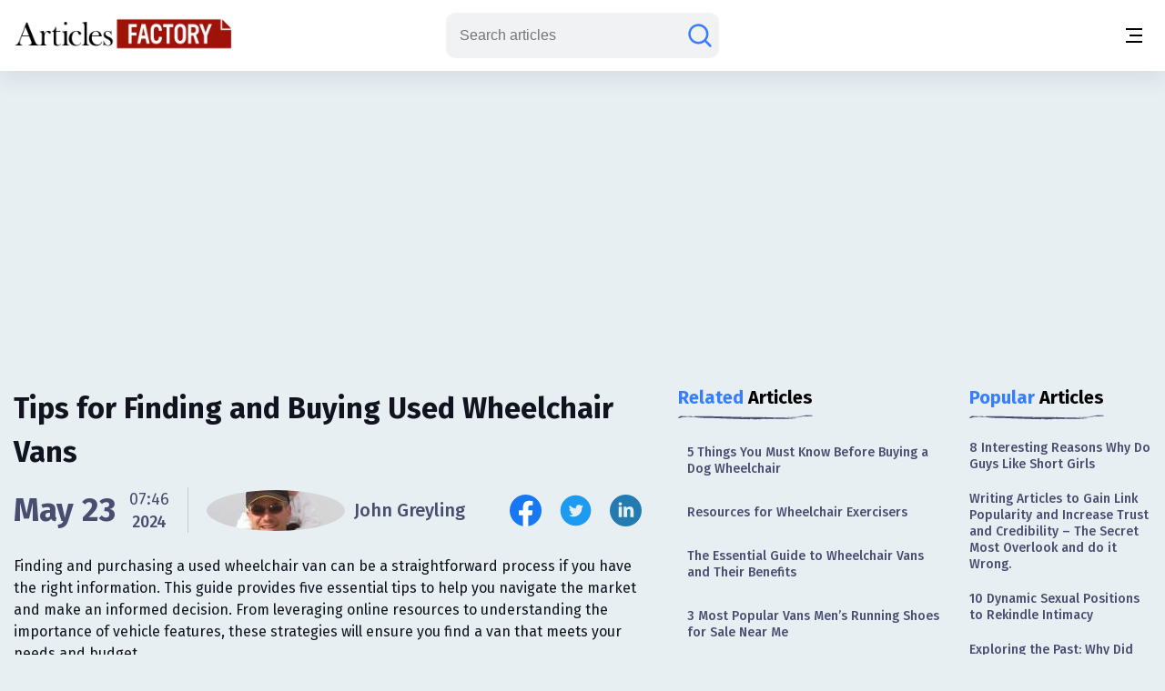

--- FILE ---
content_type: text/html;charset=UTF-8
request_url: https://www.articlesfactory.com/articles/autos/tips-for-finding-and-buying-used-wheelchair-vans.html
body_size: 11847
content:
<!-- BEGIN html -->
<!DOCTYPE html>
<html lang="en" xmlns="http://www.w3.org/1999/xhtml">
<!-- BEGIN head -->
<head>
    <meta charset="UTF-8">
    <meta name="verify-v1" content="TrNRiz+/WOMcvMELMZKRsw9N2fPJnHpIlhPw2OWSfrI=" />
    <meta name="facebook-domain-verification" content="zsmybwzwtkplrca834tgggmmazjsiv" />
    <meta name="viewport" content="width=device-width, initial-scale=1.0">
    
    <title>Tips for Finding and Buying Used Wheelchair Vans - Articles Factory</title>
    <link rel="stylesheet" href="https://cdn.articlesfactory.com/cdn/css/styleinner.css">
    <link rel="shortcut icon" href="/images/favicon.png" type="image/x-icon" />
    <script async src="https://pagead2.googlesyndication.com/pagead/js/adsbygoogle.js?client=ca-pub-7277013290225659" crossorigin="anonymous"></script>

    <script>
        window.dataLayer = window.dataLayer || [];
    </script>
    <!-- Google Tag Manager -->
    <script>(function(w,d,s,l,i){w[l]=w[l]||[];w[l].push({'gtm.start':
            new Date().getTime(),event:'gtm.js'});var f=d.getElementsByTagName(s)[0],
        j=d.createElement(s),dl=l!='dataLayer'?'&l='+l:'';j.async=true;j.src=
        'https://www.googletagmanager.com/gtm.js?id='+i+dl;f.parentNode.insertBefore(j,f);
    })(window,document,'script','dataLayer','GTM-56Q3V9M');</script>
    <!-- End Google Tag Manager -->

    <script src="https://cdnjs.cloudflare.com/ajax/libs/jquery/3.7.0/jquery.min.js" ></script>
    <script src="https://cdn.articlesfactory.com/cdn/js/innerscript.js" ></script>

    <style>
        h1 > *, h2 > *, h3 > *, h4 > * {
            font-family: "Fira Sans", sans-serif!important;
        }
    </style>
    
    <meta name="description" content="Discover essential tips for finding and buying used wheelchair vans, ensuring safety, affordability, and accessibility for your transportation needs." />
    
    <meta name="keywords" content="wheelchair vans" />
    <!-- Facebook Open Graph Tags -->
    <meta property="og:type" content="article" />
    <meta property="og:site_name" content="Articles Factory" />
    <meta property="og:url" content="https://www.articlesfactory.com/articles/autos/tips-for-finding-and-buying-used-wheelchair-vans.html" />
    <meta property="og:title" content="Tips for Finding and Buying Used Wheelchair Vans" />
    <meta property="og:description" content="Discover essential tips for finding and buying used wheelchair vans, ensuring safety, affordability, and accessibility for your transportation needs." />
    <meta property="article:opinion" content="false" />
    <meta property="article:author" content="https://www.facebook.com/ArticlesFactoryHQ" />
    <meta property="og:image" content="https://images.articlesfactory.com/-/2f0de1f0-a15a-44a3-853d-2c7e8e903f30.png" />
    
    <!-- Twitter Cards -->
    <meta name="twitter:card" content="summary_large_image" />
    <meta name="twitter:site" content="@ArticlesFactory" />
    <meta name="twitter:title" content="Tips for Finding and Buying Used Wheelchair Vans" />
    <meta name="twitter:description" content="Discover essential tips for finding and buying used wheelchair vans, ensuring safety, affordability, and accessibility for your transportation needs." />
    <meta name="twitter:image"  content="https://images.articlesfactory.com/-/2f0de1f0-a15a-44a3-853d-2c7e8e903f30.png" />
    
    
    <link rel="canonical" href="https://www.articlesfactory.com/articles/autos/tips-for-finding-and-buying-used-wheelchair-vans.html" />
    
    
    <script type="application/ld+json" class="rank-math-schema">
        {
            "@context": "https://schema.org",
            "@graph": [
                {
                    "@type": "Organization",
                    "@id": "https://www.articlesfactory.com/#organization",
                    "name": "Articles Factory"
                },
                {
                    "@type": "WebSite",
                    "@id": "https://www.articlesfactory.com/#website",
                    "url": "https://www.articlesfactory.com",
                    "name": "Articles Factory",
                    "publisher": {
                        "@id": "https://www.articlesfactory.com/#organization"
                    },
                    "inLanguage": "en-US"
                },
                {
                    "@type": "BreadcrumbList",
                    "@id": "https://www.articlesfactory.com/articles/autos/tips-for-finding-and-buying-used-wheelchair-vans.html#breadcrumb",
                    "itemListElement": [
                        {
                            "@type": "ListItem",
                            "position": "1",
                            "item": {
                                "@id": "https://www.articlesfactory.com",
                                "name": "Home"
                            }
                        },
                        {
                            "@type": "ListItem",
                            "position": "2",
                            "item": {
                                "@id": "https://www.articlesfactory.com/articles/autos.html",
                                "name": "Automobiles"
                            }
                        },
                        {
                            "@type": "ListItem",
                            "position": "3",
                            "item": {
                                "@id": "https://www.articlesfactory.com/articles/autos/tips-for-finding-and-buying-used-wheelchair-vans.html",
                                "name": "Tips for Finding and Buying Used Wheelchair Vans"
                            }
                        }
                    ]
                },
                {
                    "@type": "WebPage",
                    "@id": "https://www.articlesfactory.com/articles/autos/tips-for-finding-and-buying-used-wheelchair-vans.html#webpage",
                    "url": "https://www.articlesfactory.com/articles/autos/tips-for-finding-and-buying-used-wheelchair-vans.html",
                    "name": "Tips for Finding and Buying Used Wheelchair Vans",
                    "datePublished": "2010-06-07T07:43:36+00:00",
                    "dateModified": "2024-05-23T07:46:42+00:00",
                    "isPartOf": {
                        "@id": "https://www.articlesfactory.com/#website"
                    },
                    "inLanguage": "en-US",
                    "breadcrumb": {
                        "@id": "https://www.articlesfactory.com/articles/autos/tips-for-finding-and-buying-used-wheelchair-vans.html#breadcrumb"
                    }
                },
                {
                    "@type": "Person",
                    "@id": "https://www.articlesfactory.com/author/John+Greyling.html",
                    "name": "John Greyling",
                    "url": "https://www.articlesfactory.com/author/John+Greyling.html",
                    "image": {
                        "@type": "ImageObject",
                        "@id": "https://s3.amazonaws.com/articlesfactory.com/150x150/john-greyling.jpg",
                        "url": "https://s3.amazonaws.com/articlesfactory.com/150x150/john-greyling.jpg",
                        "caption": "John Greyling",
                        "inLanguage": "en-US"
                    },
                    "sameAs": [
                        "https://www.articlesfactory.com"
                    ],
                    "worksFor": {
                        "@id": "https://www.articlesfactory.com/#organization"
                    }
                },
                {
                    "@type": "BlogPosting",
                    "headline": "Tips for Finding and Buying Used Wheelchair Vans",
                    "image": [
                        "https://images.articlesfactory.com/-/2f0de1f0-a15a-44a3-853d-2c7e8e903f30.png"
                    ],
                    "datePublished": "2010-06-07T07:43:36+00:00",
                    "dateModified": "2024-05-23T07:46:42+00:00",
                    "articleSection": "Automobiles",
                    "author": {
                        "@id": "https://www.articlesfactory.com/author/John+Greyling.html",
                        "name": "John Greyling"
                    },
                    "publisher": {
                        "@id": "https://www.articlesfactory.com/#organization"
                    },
                    "description": "Discover essential tips for finding and buying used wheelchair vans, ensuring safety, affordability, and accessibility for your transportation needs.",
                    "name": "Tips for Finding and Buying Used Wheelchair Vans",
                    "@id": "https://www.articlesfactory.com/articles/autos/tips-for-finding-and-buying-used-wheelchair-vans.html",
                    "isPartOf": {
                        "@id": "https://www.articlesfactory.com/articles/autos/tips-for-finding-and-buying-used-wheelchair-vans.html#webpage"
                    },
                    "inLanguage": "en-US",
                    "mainEntityOfPage": {
                        "@id": "https://www.articlesfactory.com/articles/autos/tips-for-finding-and-buying-used-wheelchair-vans.html#webpage"
                    }
                }
            ]
        }
    </script>
    <style>
        .article__inner .article__desc .desc__>h2, .article__inner .article__desc .desc__>h3, .article__inner .article__desc .desc__>h4, .article__inner .article__desc .desc__>h5, .article__inner .article__desc .desc__>h6 {
            font-family: "Fira Sans", sans-serif;
            margin-bottom: 10px;
            margin-top: 10px;
            font-weight: 500;
        }
        .article__inner .article__desc .desc__>h2 {
            font-size: 32px;
        }
        .article__inner .article__desc .desc__>h3 {
            font-size: 25px;
        }
        .article__inner .article__desc .desc__>h4 {
            font-size: 20px;
        }
        .article__inner .article__desc .desc__>ul {
            list-style-type: disc;
            padding-left: 40px;
        }
        .article__inner .article__desc .desc__>ol {
            padding-left: 40px;
        }
        p:has(iframe.ql-video) {
            position: relative;
            height: 0;
            padding-top: 56.25%;
            width:100%;
        }
        iframe.ql-video {
            position: absolute;
            top: 0; left: 0;
            border: 0;
            width: 100%;
            height: 100%;
        }
        .article__inner .article__desc .desc__ li {
            line-height: 150%;
            font-weight: 400;
            color: #494E70;
            font-size: 20px;
        }
        .article__desc table, .article__desc tr, .article__desc th, .article__desc td {
            table-layout: fixed;
            width: 100%;
            border: 1px solid #494E70;
            color: #494E70;
            border-collapse: collapse;
            padding: 10px;
        }
        .article__desc th {
            background-color: #E0E0E0;
        }
        @media (max-width: 1340px) {
            .article__inner .article__desc .desc__ li {
                font-size: 16px;
            }
        }
        .articles__wrapper .article__top--ad>.articles__ad {
            border: none!important;
        }
        .article__inner .article__desc img {
            width: 100%;
            text-align: center;
            display: block;
            margin-left: auto;
            margin-right: auto;
        }
        .article__inner .article__desc blockquote {
            padding: 1.4em 1em;
            border-radius: 1.5em;
            border: 2px solid #fff;
            background: rgba(255, 255, 255, .25);
            margin: 2em 0;
            font-size: 20px;
            line-height: 150%;
            font-weight: 400;
            color: #494E70;
        }
        .ad-unit {
            display: none;
        }
        @media (max-width:767px) {
            .ad-unit {
                display: block;
            }
        }
        code {
            color: #d63384;
            word-wrap: break-word;
            padding: 2px 4px;
            font-size: 85%;
            background-color: #fafafa;
            border-radius: 3px;
        }
    </style>

</head>
<body class="v__header">
<!-- Google Tag Manager (noscript) -->
<noscript><iframe src="https://www.googletagmanager.com/ns.html?id=GTM-56Q3V9M"
                  height="0" width="0" style="display:none;visibility:hidden"></iframe></noscript>
<!-- End Google Tag Manager (noscript) -->
<div class="mobile__menu--box">
    <div class="inner__menu">
        <div class="top__part">
            <div class="menu__">
                <form action="/search" method="post">
                    <div class="group__input">
                        <input type="text" name="query" placeholder="Search articles">
                        <button type="submit" aria-label="Search articles"><svg width="30" height="30" viewBox="0 0 30 30" fill="none" xmlns="http://www.w3.org/2000/svg">
                            <path d="M26.4577 26.4587L20.3072 20.3082M20.3072 20.3082C22.1491 18.4663 23.1839 15.9682 23.1839 13.3634C23.1839 10.7586 22.1491 8.2605 20.3072 6.41862C18.4654 4.57675 15.9673 3.54199 13.3624 3.54199C12.0727 3.54199 10.7955 3.79603 9.60395 4.2896C8.41236 4.78318 7.32965 5.50662 6.41765 6.41862C5.50564 7.33063 4.7822 8.41333 4.28863 9.60492C3.79505 10.7965 3.54102 12.0737 3.54102 13.3634C3.54102 14.6532 3.79505 15.9303 4.28863 17.1219C4.7822 18.3135 5.50564 19.3962 6.41765 20.3082C7.32965 21.2202 8.41236 21.9437 9.60395 22.4372C10.7955 22.9308 12.0727 23.1849 13.3624 23.1849C15.9673 23.1849 18.4654 22.1501 20.3072 20.3082Z" stroke="#677788" stroke-width="2.5" stroke-linecap="round"/>
                        </svg></button>
                    </div>
                </form>
                <ul>
                    <li><a href="/articles/business.html">Business</a></li>
                    <li><a href="/articles/finance.html">Finance</a></li>
                    <li><a href="/articles/health.html">Health</a></li>
                    <li><a href="/articles/technology.html">Technology</a></li>
                    <li><a href="/articles/travel.html">Travel</a></li>
                    <li><a href="/articles/animals-and-pets.html">Animals and Pets</a></li>
                    <li><a href="/submit.html">Submit Article</a></li>
                    
                    
                </ul>
            </div>
            <div class="profile" style="display:none;">
                <div class="head">
                    <a href="/my"><img src="https://cdn.articlesfactory.com/cdn/img/larr.webp" alt="larr" width="14" height="16"></a>
                    <h6>My Account</h6>
                </div>
                <ul>
                    <li class="dropdown">
                        <a href="/my">Buyer <span><svg width="12" height="12" viewBox="0 0 12 12" fill="none" xmlns="http://www.w3.org/2000/svg">
							<path d="M1.5 4L6 8L10.5 4" stroke="#677788" stroke-width="1.5" stroke-linecap="round"></path>
							</svg></span></a>
                        <ul style="display:none;">
                            <li><a href="/my/buyer/dashboard">Dashboard</a></li>
                            <li><a href="/my/buyer/tasks">Tasks</a></li>
                            <li><a href="/my/buyer/tasks/add">Add Article</a></li>
                            <li><a href="/my/articles">Articles</a></li>
                            <li><a href="/my/balance.html">Balance</a></li>
                        </ul>
                    </li>
                    <li class="dropdown">
                        <a href="/my">Publisher <span><svg width="12" height="12" viewBox="0 0 12 12" fill="none" xmlns="http://www.w3.org/2000/svg">
							<path d="M1.5 4L6 8L10.5 4" stroke="#677788" stroke-width="1.5" stroke-linecap="round"></path>
							</svg></span></a>
                        <ul style="display:none;">
                            <li><a href="/my/publisher/dashboard">Dashboard</a></li>
                            <li><a href="/my/publisher/websites/add">Add Website</a></li>
                            <li><a href="/my/publisher/websites">Websites</a></li>
                            <li><a href="/my/publisher/tasks">Tasks</a></li>
                            <li><a href="/my/publisher/balance">Balance</a></li>
                            <li><a href="/my/publisher/settings">Settings</a></li>
                        </ul>
                    </li>
                    <li><a href="/my/referrals.html">Referral Program</a></li>
                    <li><a href="/signout">Sign Out</a></li>
                </ul>
            </div>
        </div>
        <div class="bottom__part">
            <ul>
                <li><a href="https://www.facebook.com/ArticlesFactoryHQ" target="_blank"><img src="https://cdn.articlesfactory.com/cdn/img/facebook.svg" alt="Follow Us on Facebook" width="30" height="30"></a></li>
                <li><a href="https://t.me/ArticlesFactoryHQ" target="_blank"><img src="https://cdn.articlesfactory.com/cdn/img/telegram.svg" alt="Follow Us on Telegram" width="30" height="30"></a></li>
                <li><a href="https://twitter.com/ArticlesFactory" target="_blank"><img src="https://cdn.articlesfactory.com/cdn/img/twitter.svg" alt="Follow Us on Twitter" width="30" height="30"></a></li>
            </ul>
            <div class="bottom__ul">
                <ul>
                    <li><a href="#">Terms and Conditions</a></li>
                    <li class="spacer"></li>
                    <li><a href="#">Privacy Policy</a></li>
                </ul>
            </div>
        </div>
    </div>
</div>
<header>
    <div class="container">
        <div class="outer__header">
            <div class="header__left">


                <logo><a href="/"><img src="https://cdn.articlesfactory.com/cdn/img/logo.webp" alt="Articles Factory: Guest Posting Services" width="240" height="36"></a></logo>

                <div class="main__menu">
                    <ul>
                        <li><a href="/articles/business.html">Business</a></li>
                        <li><a href="/articles/finance.html">Finance</a></li>
                        <li><a href="/articles/health.html">Health</a></li>
                        <li><a href="/articles/technology.html">Technology</a></li>
                        <li><a href="/articles/travel.html">Travel</a></li>
                        <li><a href="/articles/animals-and-pets.html">Animals and Pets</a></li>
                        <li><a href="/submit.html">Submit Article</a></li>
                    </ul>
                    <div class="small__info">
                        <ul>
                            <li><a href="https://www.facebook.com/ArticlesFactoryHQ" target="_blank"><img src="https://cdn.articlesfactory.com/cdn/img/facebook.svg" alt="Follow Us on Facebook" width="30" height="30"></a></li>
                            <li><a href="https://t.me/ArticlesFactoryHQ" target="_blank"><img src="https://cdn.articlesfactory.com/cdn/img/telegram.svg" alt="Follow Us on Telegram" width="30" height="30"></a></li>
                            <li><a href="https://twitter.com/ArticlesFactory" target="_blank"><img src="https://cdn.articlesfactory.com/cdn/img/twitter.svg" alt="Follow Us on Twitter" width="30" height="30"></a></li>
                        </ul>
                        <div class="bottom__ul">
                            <ul>
                                <li><a href="#">Terms and Conditions</a></li>
                                <li class="spacer"></li>
                                <li><a href="#">Privacy Policy</a></li>
                            </ul>
                        </div>
                    </div>
                </div>
            </div>
            <div class="header__right">
                
                

                <div class="search__wrapper">
                    <a href="#"><svg width="30" height="30" viewBox="0 0 30 30" fill="none" xmlns="http://www.w3.org/2000/svg">
                        <path d="M26.4577 26.4587L20.3072 20.3082M20.3072 20.3082C22.1491 18.4663 23.1839 15.9682 23.1839 13.3634C23.1839 10.7586 22.1491 8.2605 20.3072 6.41862C18.4654 4.57675 15.9673 3.54199 13.3624 3.54199C12.0727 3.54199 10.7955 3.79603 9.60395 4.2896C8.41236 4.78318 7.32965 5.50662 6.41765 6.41862C5.50564 7.33063 4.7822 8.41333 4.28863 9.60492C3.79505 10.7965 3.54102 12.0737 3.54102 13.3634C3.54102 14.6532 3.79505 15.9303 4.28863 17.1219C4.7822 18.3135 5.50564 19.3962 6.41765 20.3082C7.32965 21.2202 8.41236 21.9437 9.60395 22.4372C10.7955 22.9308 12.0727 23.1849 13.3624 23.1849C15.9673 23.1849 18.4654 22.1501 20.3072 20.3082Z" stroke="#677788" stroke-width="2.5" stroke-linecap="round"/>
                    </svg>
                    </a>
                    <form action="/search" method="post" style="display:none;">
                        <input type="text" name="query" placeholder="Search articles">
                        <button type="submit" class="submit_btn" aria-label="Search articles"><svg width="30" height="30" viewBox="0 0 30 30" fill="none" xmlns="http://www.w3.org/2000/svg">
                            <path d="M26.4577 26.4587L20.3072 20.3082M20.3072 20.3082C22.1491 18.4663 23.1839 15.9682 23.1839 13.3634C23.1839 10.7586 22.1491 8.2605 20.3072 6.41862C18.4654 4.57675 15.9673 3.54199 13.3624 3.54199C12.0727 3.54199 10.7955 3.79603 9.60395 4.2896C8.41236 4.78318 7.32965 5.50662 6.41765 6.41862C5.50564 7.33063 4.7822 8.41333 4.28863 9.60492C3.79505 10.7965 3.54102 12.0737 3.54102 13.3634C3.54102 14.6532 3.79505 15.9303 4.28863 17.1219C4.7822 18.3135 5.50564 19.3962 6.41765 20.3082C7.32965 21.2202 8.41236 21.9437 9.60395 22.4372C10.7955 22.9308 12.0727 23.1849 13.3624 23.1849C15.9673 23.1849 18.4654 22.1501 20.3072 20.3082Z" stroke="#677788" stroke-width="2.5" stroke-linecap="round"/>
                        </svg></button>
                    </form>
                </div>
                <div class="tablet__menu">
                    <a href="#">
							<span class="span__wrapper">
								<span></span>
								<span></span>
								<span></span>
							</span>
                    </a>
                </div>
                <div class="mobile__menu">
                    <a href="#" aria-label="Menu button">
							<span class="span__wrapper">
								<span></span>
								<span></span>
								<span></span>
							</span>
                    </a>
                </div>
            </div>
        </div>
    </div>
</header>



<div class="articles__wrapper">
        <div class="container">
            <div class="article__top--ad">
                <div class="articles__ad">
                    
                        <script async src="https://pagead2.googlesyndication.com/pagead/js/adsbygoogle.js?client=ca-pub-7277013290225659"
                                crossorigin="anonymous"></script>
                        <!-- Article Page: Top -->
                        <ins class="adsbygoogle"
                             style="display:block"
                             data-ad-client="ca-pub-7277013290225659"
                             data-ad-slot="4079893651"
                             data-ad-format="auto"
                             data-full-width-responsive="true"></ins>
                        <script>
                            (adsbygoogle = window.adsbygoogle || []).push({});
                        </script>
                    
                </div>
            </div>
            <div class="article__inner">
                <div class="article__desc">

                    

                    <div class="title">
                        <h1>Tips for Finding and Buying Used Wheelchair Vans</h1>
                    </div>
                    <div class="author__article">
                        <div class="date">

                            
                            
                                <span>May 23</span>
                                <div class="time">
                                    <span>07:46</span>
                                    <p>2024</p>
                                </div>
                            


                            <div class="spacer"></div>
                            <a href="/author/John+Greyling.html" class="profile">
                                
                                <span><img src="https://s3.amazonaws.com/articlesfactory.com/150x150/john-greyling.jpg" alt="John Greyling" width="45" height="45" style="border-radius: 50%;object-fit: cover;"></span>
                                <p>John Greyling</p>
                            </a>
                        </div>
                        <div class="socials">
                            <ul>
                                <li><a href="http://www.facebook.com/sharer/sharer.php?u=https://www.articlesfactory.com/articles/autos/tips-for-finding-and-buying-used-wheelchair-vans.html" rel="nofollow" aria-label="Share this article on Facebook" target="_blank"><img src="https://cdn.articlesfactory.com/cdn/img/facebook.svg" alt="Share this article on Facebook"  width="35" height="35"></a></li>
                                <li><a href="https://twitter.com/intent/tweet?text=Finding and purchasing a used wheelchair van can be a straightforward process if you have the right information. This guide provides five essential tips to help you navigate the market and make an informed decision. From leveraging online resources to understanding the importance of vehicle features, these strategies will ensure you find a van that meets your needs and budget. https://www.articlesfactory.com/articles/autos/tips-for-finding-and-buying-used-wheelchair-vans.html" rel="nofollow" aria-label="Share this article on Twitter" target="_blank"><img src="https://cdn.articlesfactory.com/cdn/img/twitter.svg" alt="Share this article on Twitter"  width="35" height="35"></a></li>
                                <li><a href="https://www.linkedin.com/shareArticle?mini=true&amp;url=https://www.articlesfactory.com/articles/autos/tips-for-finding-and-buying-used-wheelchair-vans.html&amp;title=Tips for Finding and Buying Used Wheelchair Vans&amp;summary=Finding and purchasing a used wheelchair van can be a straightforward process if you have the right information. This guide provides five essential tips to help you navigate the market and make an informed decision. From leveraging online resources to understanding the importance of vehicle features, these strategies will ensure you find a van that meets your needs and budget.&amp;source=www.articlesfactory.com" rel="nofollow" aria-label="Share this article on Linkedin" target="_blank"><img src="https://cdn.articlesfactory.com/cdn/img/linkedin.svg" alt="Share this article on Linkedin"  width="35" height="35"></a></li>
                            </ul>
                        </div>
                    </div>
                    <p>Finding and purchasing a used wheelchair van can be a straightforward process if you have the right information. This guide provides five essential tips to help you navigate the market and make an informed decision. From leveraging online resources to understanding the importance of vehicle features, these strategies will ensure you find a van that meets your needs and budget.</p>
                    
                    <div class="desc__">

                        <picture>
 <source srcset="https://images.articlesfactory.com/400x0/2f0de1f0-a15a-44a3-853d-2c7e8e903f30.webp 400w" type="image/webp" media="(max-width: 500px)" sizes="95vw">
 <source srcset="https://images.articlesfactory.com/600x0/2f0de1f0-a15a-44a3-853d-2c7e8e903f30.webp 600w" type="image/webp" media="(max-width: 650px)" sizes="95vw">
 <img src="https://images.articlesfactory.com/750x0/2f0de1f0-a15a-44a3-853d-2c7e8e903f30.webp" loading="lazy" width="750">
</picture>
<h2>Summary</h2>
<p>Purchasing a used wheelchair van doesn't have to be a daunting task. With the right approach and knowledge,<a href="https://www.articlesfactory.com/articles/autos/tips-for-finding-and-buying-used-wheelchair-vans.html"><img src="https://www.articlesfactory.com/pic/x.gif" width="1" height="1" alt="Tips for Finding and Buying Used Wheelchair Vans Articles" border="0" style="display: none;" loading="lazy"></a> you can find a vehicle that suits your needs and budget. This guide offers five essential tips to help you navigate the market, from utilizing online resources to understanding the importance of vehicle features. By following these steps, you'll be well-equipped to make an informed decision and secure a reliable, accessible van.
 <div id="ad-unit-1" class="ad-unit">
  <script async src="https://pagead2.googlesyndication.com/pagead/js/adsbygoogle.js?client=ca-pub-7277013290225659" crossorigin="anonymous"></script><!-- Articles Factory: Article Page: In Article 1 -->
  <ins class="adsbygoogle" style="display:block" data-ad-client="ca-pub-7277013290225659" data-ad-slot="1866576439" data-ad-format="auto" data-full-width-responsive="true"></ins>
  <script>
     (adsbygoogle = window.adsbygoogle || []).push({});
</script>
 </div></p>
<h2>1. Utilize Online Resources</h2>
<p>The internet is an invaluable tool when searching for a used wheelchair van. Online marketplaces like <a href="https://www.ebay.com/b/Wheelchair-Vans/63732/bn_16581882" rel="nofollow" target="_blank">eBay Motors</a> and <a href="https://www.autotrader.com/cars-for-sale/handicap-accessible" rel="nofollow" target="_blank">AutoTrader</a> offer a wide range of options. Additionally, specialized websites such as <a href="https://www.mobilityworks.com/" rel="nofollow" target="_blank">MobilityWorks</a> and <a href="https://www.amsvans.com/" rel="nofollow" target="_blank">AMS Vans</a> focus specifically on accessible vehicles.</p>
<h3>Benefits of Online Search</h3>
<ul>
 <li data-list="bullet"><strong>Variety</strong>: Access to a broader range of vehicles.</li>
 <li data-list="bullet"><strong>Convenience</strong>: Search from the comfort of your home.</li>
 <li data-list="bullet"><strong>Comparison</strong>: Easily compare prices and features.</li>
</ul>
<h2>2. Check Local Listings</h2>
<p>While online resources are comprehensive, don't overlook local options. Your local newspaper or community bulletin boards may have listings for used wheelchair vans. Websites like <a href="https://www.craigslist.org/" rel="nofollow" target="_blank">Craigslist</a> also offer local listings that can be worth exploring.</p>
<h3>Advantages of Local Listings</h3>
<ul>
 <li data-list="bullet"><strong>Proximity</strong>: Easier to arrange viewings and test drives.</li>
 <li data-list="bullet"><strong>Potential Deals</strong>: Local sellers may offer better prices.</li>
</ul>
<h2>3. Inspect the Vehicle Thoroughly</h2>
<p>Before finalizing any purchase, it's crucial to inspect the vehicle in person. This step ensures that the van meets your needs and is in good condition. If you're not mechanically inclined, consider hiring a professional mechanic to conduct the inspection.</p>
<h3>Key Inspection Points</h3>
<ul>
 <li data-list="bullet"><strong>Lift Mechanism</strong>: Check if the lift is electric or manual and ensure it operates smoothly.</li>
 <li data-list="bullet"><strong>Accessibility</strong>: Verify that the van is fully accessible for your specific requirements.</li>
 <li data-list="bullet"><strong>Condition</strong>: Look for signs of wear and tear, especially in critical areas like the engine and transmission.</li>
</ul>
<h2>4. Evaluate Features</h2>
<p>Not all wheelchair vans are created equal. Some come with advanced features that can significantly enhance your experience. For instance, a van with a 4WD system can be beneficial in areas with harsh weather conditions.
 <div id="ad-unit-2" class="ad-unit">
  <script async src="https://pagead2.googlesyndication.com/pagead/js/adsbygoogle.js?client=ca-pub-7277013290225659" crossorigin="anonymous"></script><!-- Articles Factory: Article Page: In Article 2 -->
  <ins class="adsbygoogle" style="display:block" data-ad-client="ca-pub-7277013290225659" data-ad-slot="8915238501" data-ad-format="auto" data-full-width-responsive="true"></ins>
  <script>
     (adsbygoogle = window.adsbygoogle || []).push({});
</script>
 </div></p>
<h3>Important Features to Consider</h3>
<ul>
 <li data-list="bullet"><strong>Lift Type</strong>: Electric vs. manual.</li>
 <li data-list="bullet"><strong>Drive System</strong>: 4WD vs. 2WD.</li>
 <li data-list="bullet"><strong>Interior Layout</strong>: Ensure the layout is suitable for your needs.</li>
</ul>
<h2>5. Budget Wisely</h2>
<p>Understanding your budget is crucial when shopping for a used wheelchair van. Prices can vary widely based on the van's age, condition, and features. According to <a href="https://www.edmunds.com/" rel="nofollow" target="_blank">Edmunds</a>, the average cost of a used wheelchair van ranges from $20,000 to $40,000.</p>
<h3>Budgeting Tips</h3>
<ul>
 <li data-list="bullet"><strong>Set a Maximum Limit</strong>: Determine the highest amount you're willing to spend.</li>
 <li data-list="bullet"><strong>Consider Financing</strong>: Look into financing options if needed.</li>
 <li data-list="bullet"><strong>Factor in Additional Costs</strong>: Don't forget to account for insurance, maintenance, and potential modifications.</li>
</ul>
<h2>Interesting Stats</h2>
<ul>
 <li data-list="bullet"><strong>Market Growth</strong>: The global wheelchair accessible vehicle market is expected to grow at a CAGR of 5.8% from 2021 to 2028 (<a href="https://www.grandviewresearch.com/industry-analysis/wheelchair-accessible-vehicle-market" rel="nofollow" target="_blank">Grand View Research</a>).</li>
 <li data-list="bullet"><strong>Prevalence</strong>: Approximately 2.7 million Americans use a wheelchair, highlighting the importance of accessible vehicles (<a href="https://www.cdc.gov/ncbddd/disabilityandhealth/documents/infographic-disabilities-508.pdf" rel="nofollow" target="_blank">CDC</a>).</li>
</ul>
<h2>Conclusion</h2>
<p>Finding and buying a used wheelchair van can be a seamless process if you follow these five tips. Utilize online resources, check local listings, thoroughly inspect the vehicle, evaluate its features, and budget wisely. By doing so, you'll be well on your way to securing a reliable and accessible van that meets your needs.</p>
<p>By following these guidelines, you can confidently navigate the market for used wheelchair vans and make an informed purchase that enhances your mobility and independence.</p>

                        <div class="tags">
                            <div class="elem__tag">
                                <p>Article "tagged" as:</p>
                                <div class="tags__grid">
                                    <a href="/tag/wheelchair-vans.html" class="el__tag">
                                        <p>wheelchair vans</p>
                                    </a>
                                </div>
                            </div>
                            <div class="elem__tag">
                                <p>Categories:</p>
                                <div class="tags__grid">
                                    <a href="/articles/autos.html" class="el__tag">
                                        <p>Automobiles</p>
                                    </a>
                                </div>
                            </div>
                        </div>
                    </div>
                </div>
                <div class="side__articles v__ad">
                    <div class="side__element">
                        <h2><span class="colored">Related</span> Articles</h2>
                        <div class="side__list">
                            <ul>
                                <li><a href="/articles/animals-and-pets/5-things-you-must-know-before-buying-a-dog-wheelchair.html">5 Things You Must Know Before Buying a Dog Wheelchair</a></li>
                                <li><a href="/articles/health/resources-for-wheelchair-exercisers.html">Resources for Wheelchair Exercisers</a></li>
                                <li><a href="/articles/business/who-needs-wheelchair-van-and-what-is-its-advantage.html">The Essential Guide to Wheelchair Vans and Their Benefits</a></li>
                                <li><a href="/articles/business/3-most-popular-vans-mens-running-shoes-for-sale-near-me.html">3 Most Popular Vans Men’s Running Shoes for Sale Near Me</a></li>
                                <li><a href="/articles/autos/features-and-modifications-in-wheelchair-accessible-vans.html">Features and Modifications in Wheelchair Accessible Vans</a></li>
                                <li><a href="/articles/health/let-us-explain-why-going-on-shopping-is-fun-when-you-are-in-a-wheelchair.html">Let us Explain Why Going on Shopping is Fun When You are in a Wheelchair</a></li>
                                <li><a href="/articles/health/searching-for-wheelchair-lift-van.html">Searching for wheelchair lift van</a></li>
                                <li><a href="/articles/health/wheelchair-lifts-advanced-mobility-systems.html">Wheelchair Lifts - Advanced Mobility Systems</a></li>
                                <li><a href="/articles/autos/citroen-vans-then-and-now.html">Citroën Vans: A Journey Through Time</a></li>
                                <li><a href="/articles/health/the-pros-and-cons-of-the-different-types-of-manual-wheelchairs.html"> The Pros and Cons Of The Different Types of Manual Wheelchairs</a></li>
                            </ul>
                        </div>
                    </div>

                    <div class="side__ad">
                        <script async src="https://pagead2.googlesyndication.com/pagead/js/adsbygoogle.js?client=ca-pub-7277013290225659"
                                crossorigin="anonymous"></script>
                        <!-- Articles Factory: Article Page: Related Articles -->
                        <ins class="adsbygoogle"
                             style="display:block"
                             data-ad-client="ca-pub-7277013290225659"
                             data-ad-slot="1053330517"
                             data-ad-format="auto"
                             data-full-width-responsive="true"></ins>
                        <script>
                            (adsbygoogle = window.adsbygoogle || []).push({});
                        </script>
                    </div>

                    <div class="side__element">
                        <h2><span class="colored">Top</span> in Category</h2>
                        <div class="side__list">
                            <ul>
                                <li><a href="/articles/autos/what-is-the-difference-between-0w20-and-5w30-engine-oil.html">Choosing the Right Engine Oil: 0w20 vs 5w30 Detailed Comparison</a></li>
                                <li><a href="/articles/autos/safe-guarding-your-motorcycles.html">Safeguarding Your Motorcycles</a></li>
                                <li><a href="/articles/autos/what-causes-grabbing-brakes.html">Understanding the Causes of Grabbing Brakes</a></li>
                                <li><a href="/articles/autos/various-advantages-of-bikes.html">The Multifaceted Benefits of Motorcycles</a></li>
                                <li><a href="/articles/autos/school-buses-for-sale.html">School Buses for Sale: A Comprehensive Guide</a></li>
                                <li><a href="/articles/autos/your-go-to-auto-mechanics-in-brisbane-for-quality-repairs-are-here.html">Your go-to auto mechanics in Brisbane for quality repairs are here!</a></li>
                                <li><a href="/articles/autos/sports-car-tips-on-buying-pre-owned-sports-cars.html">Sports Car: Tips on Buying Pre-owned Sports Cars</a></li>
                                <li><a href="/articles/autos/ford-dealer-responsibilities-of-a-dealer.html">The Role and Responsibilities of a Ford Dealer</a></li>
                                <li><a href="/articles/autos/top-6-things-to-look-into-with-your-rental.html">Top 6 Things to Consider When Renting a Car</a></li>
                                <li><a href="/articles/autos/car-buying-top-10-lines-plus-1-a-car-salesman-learns-on-the-job.html">Car Buying: Top 11 Lines a Car Salesman Masters on the Job</a></li>
                                <li><a href="/articles/autos/best-benefits-of-installing-a-clear-bra-for-your-car.html">Best-Benefits Of Installing A Clear Bra For Your Car</a></li>
                                <li><a href="/articles/autos/tips-to-diagnose-the-ac-refrigerant-pressure-sensor-by-obd-scanner.html">Diagnosing A/C Refrigerant Pressure Sensor Issues with an OBD Scanner</a></li>
                                <li><a href="/articles/autos/recycled-auto-parts-search-for-the-best.html">The Ultimate Guide to Recycled Auto Parts</a></li>
                                <li><a href="/articles/autos/first-rate-used-car-purchase-tips.html">Top-Notch Tips for Buying a Used Car</a></li>
                                <li><a href="/articles/autos/get-custom-dashboard-covers-and-expect-optimum-protection.html">Get Custom Dashboard Covers and Ensure Maximum Protection</a></li>
                            </ul>
                        </div>
                    </div>

                    <div class="side__ad">
                        <script async src="https://pagead2.googlesyndication.com/pagead/js/adsbygoogle.js?client=ca-pub-7277013290225659"
                                crossorigin="anonymous"></script>
                        <!-- Articles Factory: Article Page: Top in Category -->
                        <ins class="adsbygoogle"
                             style="display:block"
                             data-ad-client="ca-pub-7277013290225659"
                             data-ad-slot="5730942123"
                             data-ad-format="auto"
                             data-full-width-responsive="true"></ins>
                        <script>
                            (adsbygoogle = window.adsbygoogle || []).push({});
                        </script>
                    </div>

                </div>
                <div class="side__articles short">
                    <div class="side__element">
                        <h2><span class="colored">Popular</span> Articles</h2>
                        <div class="side__list">
                            <ul>
                                <li><a href="/articles/dating-advice/why-do-guys-like-short-girls.html">8 Interesting Reasons Why Do Guys Like Short Girls</a></li>
                                <li><a href="/articles/link-popularity/writing-articles-to-gain-link-popularity-and-increase-trust-and-credibility-the-secret-most-overlook-and-do-it-wrong.html">Writing Articles to Gain Link Popularity and Increase Trust and Credibility – The Secret Most Overlook and do it Wrong.</a></li>
                                <li><a href="/articles/sexuality/10-to-1-sexual-positions-to-spice-up-your-love-life.html">10 Dynamic Sexual Positions to Rekindle Intimacy</a></li>
                                <li><a href="/articles/sports/exploring-the-past-why-did-mike-tyson-go-to-prison-and-its-impact-on-his-life.html">Exploring the Past: Why Did Mike Tyson Go to Prison and Its Impact on His Life</a></li>
                                <li><a href="/articles/sexuality/how-to-give-a-good-blow-job-and-drive-your-man-wild-in-bed.html">How to Give a Good Blow Job and Drive Your Man Wild in Bed</a></li>
                                <li><a href="/articles/law/best-family-lawyer-in-melbourne-its-not-as-difficult-as-you-think.html">Best Family Lawyer in Melbourne: It's Not as Difficult as You Think</a></li>
                                <li><a href="/articles/sports/compare-sports.html">The Ultimate Guide to Choosing Your Sport: A Comprehensive Comparison</a></li>
                                <li><a href="/articles/dating-advice/going-down-on-a-girltips.html">Mastering the Art of Oral Pleasure: Tips for Going Down on a Woman</a></li>
                                <li><a href="/articles/advice/preteen-panties-and-preteen-lingerie-information-guide.html">Preteen Panties and Lingerie: A Practical Guide</a></li>
                                <li><a href="/articles/technology/5-ways-your-business-can-grow-with-a-mobile-app.html">5 Ways your Business can grow with a Mobile App</a></li>
                            </ul>
                        </div>
                    </div>
                </div>

            </div>
            <div class="relative__posts">
                <div class="container">
                    <div class="outer__relative">
                        <div class="title">
                            <h2>Also From <span class="colored">This Author</span></h2>
                        </div>
                        <div class="grid__relative">
                            <a href="/articles/home-repair/painting-melamine-cabinet-doors-and-drawers.html" class="elem__relative">
                                <div class="media">
                                    <img src="https://cdn.articlesfactory.com/cdn/img/relative1.webp" alt="Painting Melamine Cabinet Doors and Drawers" loading="lazy">
                                </div>
                                <div class="desc">
                                    <p>Painting Melamine Cabinet Doors and Drawers</p>
                                    <span>It’s never been easier to change the tone and color of your kitchen by following the painting melamine cabinets mini-course offered by Home-Improvement-and-Financing.com.</span>
                                </div>
                            </a><a href="/articles/home-repair/home-improvement-ideas-for-flooring.html" class="elem__relative">
                                <div class="media">
                                    <img src="https://cdn.articlesfactory.com/cdn/img/relative2.webp" alt="Home Improvement Ideas for Flooring" loading="lazy">
                                </div>
                                <div class="desc">
                                    <p>Home Improvement Ideas for Flooring</p>
                                    <span>How do you find the right flooring when you have so much to choose from?</span>
                                </div>
                            </a><a href="/articles/home-repair/front-yard-landscape.html" class="elem__relative">
                                <div class="media">
                                    <img src="https://cdn.articlesfactory.com/cdn/img/relative3.webp" alt="Front Yard Landscape" loading="lazy">
                                </div>
                                <div class="desc">
                                    <p>Front Yard Landscape</p>
                                    <span>Did you know that a well thought-out front yard landscape is worth more in terms of value of your house than a kitchen or bathroom remodeling?</span>
                                </div>
                            </a>
                        </div>
                    </div>
                </div>
            </div>
        </div>
    </div>

<footer>
    <div class="container">
        <div class="outer__footer">
            <div class="footer__grid">
                <div class="main__footer">
                    <a href="/"><img src="https://cdn.articlesfactory.com/cdn/img/logofoot.webp" alt="Articles Factory: Guest Posting Services" loading="lazy" width="340" height="53"></a>
                    <ul>
                        <li><a href="tel:+1-628-987-2271"><span><svg width="25" height="25" viewBox="0 0 25 25" fill="none" xmlns="http://www.w3.org/2000/svg">
							<path d="M4.21875 21.875C3.90625 21.875 3.64583 21.7708 3.4375 21.5625C3.22917 21.3542 3.125 21.0938 3.125 20.7812V16.5625C3.125 16.3194 3.20312 16.1066 3.35937 15.924C3.51562 15.7413 3.71528 15.6243 3.95833 15.5729L7.55208 14.8438C7.79514 14.809 8.04271 14.8309 8.29479 14.9094C8.54687 14.9878 8.75069 15.1049 8.90625 15.2604L11.3542 17.7083C12.6736 16.9097 13.8802 15.9635 14.974 14.8698C16.0677 13.776 16.9792 12.6042 17.7083 11.3542L15.2083 8.80208C15.0521 8.64583 14.9521 8.46771 14.9083 8.26771C14.8646 8.06771 14.8604 7.84653 14.8958 7.60417L15.5729 3.95833C15.6076 3.71528 15.7205 3.51562 15.9115 3.35937C16.1024 3.20312 16.3194 3.125 16.5625 3.125H20.7812C21.0938 3.125 21.3542 3.22917 21.5625 3.4375C21.7708 3.64583 21.875 3.90625 21.875 4.21875C21.875 6.45833 21.3757 8.64167 20.3771 10.7688C19.3785 12.8958 18.059 14.7795 16.4187 16.4198C14.7785 18.0601 12.8948 19.3795 10.7677 20.3781C8.64062 21.3767 6.45764 21.8757 4.21875 21.875Z" fill="white"/>
							</svg>
							</span>+1 628 215 1804</a></li>
                        <li><a href="mailto:info@articlesfactory.com"><span><svg width="25" height="25" viewBox="0 0 25 25" fill="none" xmlns="http://www.w3.org/2000/svg">
							<g clip-path="url(#clip0_717_640)">
							<path d="M2.15482 5.71172L11.3996 14.9576C11.6731 15.2312 12.0384 15.3937 12.4248 15.4135C12.8112 15.4334 13.1912 15.3091 13.4913 15.0648L13.61 14.9576L22.8486 5.71797C22.8788 5.83255 22.8986 5.94922 22.909 6.06901L22.9173 6.2513V18.7513C22.9175 19.2769 22.719 19.7831 22.3616 20.1685C22.0042 20.5539 21.5144 20.79 20.9902 20.8294L20.834 20.8346H4.16732C3.64172 20.8348 3.13548 20.6363 2.75008 20.2789C2.36468 19.9215 2.12861 19.4317 2.08919 18.9076L2.08398 18.7513V6.2513C2.08398 6.1263 2.0944 6.00547 2.11523 5.88672L2.15482 5.71172ZM20.834 4.16797C20.96 4.16797 21.084 4.17839 21.2038 4.20026L21.3809 4.24089L12.5059 13.1159L3.62773 4.2388C3.74232 4.20755 3.86107 4.18672 3.9819 4.1763L4.16732 4.16797H20.834Z" fill="white"/>
							</g>
							<defs>
							<clipPath id="clip0_717_640">
							<rect width="25" height="25" fill="white"/>
							</clipPath>
							</defs>
							</svg>
							</span>info@articlesfactory.com</a></li>
                    </ul>
                    <div class="desc">
                        <p>Articles Factory allows writers and marketers to submit copyright free articles on a mixture of topics which can be distributed with no charge on websites, blogs, and print newsletters.</p>
                        <p>Author's statement of copyright, signature, any hyperlinks inside of article remain intact.</p>
                    </div>
                </div>
                <div class="copyright">
                    <p>Copyright free articles</p>
                    <div class="copyright__articles">
                        <a href="/articles/other/the-rise-and-evolution-of-the-english-premier-league-in-india-1992-to-today.html" class="elem">
                            <div class="media"><img src="https://cdn.articlesfactory.com/cdn/img/article1.webp" alt="The Rise and Evolution of the English Premier League in India: 1992 to Today" width="110"  height="65"></div>
                            <div class="desc">
                                <p>The Rise and Evolution of the English Premier League in India: 1992 to Today</p>
                            </div>
                        </a><a href="/articles/food/popular-designer-cake-trends-for-every-celebration.html" class="elem">
                            <div class="media"><img src="https://cdn.articlesfactory.com/cdn/img/article2.webp" alt="Popular Designer Cake Trends for Every Celebration" width="110"  height="65"></div>
                            <div class="desc">
                                <p>Popular Designer Cake Trends for Every Celebration</p>
                            </div>
                        </a><a href="/articles/other/financial-asset-search-how-a-private-investigator-can-help-you.html" class="elem">
                            <div class="media"><img src="https://cdn.articlesfactory.com/cdn/img/article3.webp" alt="Financial Asset Search: How a Private Investigator Can Help You" width="110"  height="65"></div>
                            <div class="desc">
                                <p>Financial Asset Search: How a Private Investigator Can Help You</p>
                            </div>
                        </a>
                    </div>
                </div>
                <div class="resources">
                    <p>Resources</p>
                    <ul>
                        <li><a href="/my" rel="nofollow">My Account</a></li>
                        <li><a href="/all-categories.html">Browse Categories</a></li>
                        <li><a href="/archive.html">Archive</a></li>
                        <li><a href="/contact.html" rel="nofollow">Contact Us</a></li>
                    </ul>
                </div>
            </div>
            <div class="footer__bottom">
                <p>© 2026 Copyright Articles Factory. All Rights reserved. v2</p>
                <ul>
                    <li><a href="https://www.facebook.com/ArticlesFactoryHQ" rel="nofollow">Facebook</a></li>
                    <li><a href="https://x.com/ArticlesFactory" rel="nofollow">X (Twitter)</a></li>
                    <li><a href="/terms.html" rel="nofollow">Terms of Use</a></li>
                    <li><a href="/privacy.html" rel="nofollow">Privacy Policy</a></li>
                </ul>
            </div>
        </div>
    </div>
</footer>
<script>

    var animatedStylesheet = document.createElement('link');
    animatedStylesheet.rel = 'stylesheet';
    animatedStylesheet.href = 'https://fonts.googleapis.com/css2?family=Fira+Sans:wght@400;500;700&display=swap';
    document.head.appendChild(animatedStylesheet);

</script>

<script>

    </script>




</body>
</html>

--- FILE ---
content_type: text/html; charset=utf-8
request_url: https://www.google.com/recaptcha/api2/aframe
body_size: 184
content:
<!DOCTYPE HTML><html><head><meta http-equiv="content-type" content="text/html; charset=UTF-8"></head><body><script nonce="SxnFfaiOjQ75bTPzDiVLwQ">/** Anti-fraud and anti-abuse applications only. See google.com/recaptcha */ try{var clients={'sodar':'https://pagead2.googlesyndication.com/pagead/sodar?'};window.addEventListener("message",function(a){try{if(a.source===window.parent){var b=JSON.parse(a.data);var c=clients[b['id']];if(c){var d=document.createElement('img');d.src=c+b['params']+'&rc='+(localStorage.getItem("rc::a")?sessionStorage.getItem("rc::b"):"");window.document.body.appendChild(d);sessionStorage.setItem("rc::e",parseInt(sessionStorage.getItem("rc::e")||0)+1);localStorage.setItem("rc::h",'1769498561092');}}}catch(b){}});window.parent.postMessage("_grecaptcha_ready", "*");}catch(b){}</script></body></html>

--- FILE ---
content_type: image/svg+xml
request_url: https://cdn.articlesfactory.com/cdn/img/facebook.svg
body_size: 330
content:
<svg width="35" height="35" viewBox="0 0 35 35" fill="none" xmlns="http://www.w3.org/2000/svg">
<g clip-path="url(#clip0_494_970)">
<path d="M35 17.5C35 7.83508 27.1649 0 17.5 0C7.83508 0 0 7.83494 0 17.5C0 26.2347 6.39953 33.4746 14.7656 34.7874V22.5586H10.3223V17.5H14.7656V13.6445C14.7656 9.25859 17.3783 6.83594 21.3756 6.83594C23.2903 6.83594 25.293 7.17773 25.293 7.17773V11.4844H23.0863C20.9122 11.4844 20.2344 12.8334 20.2344 14.2174V17.5H25.0879L24.312 22.5586H20.2344V34.7874C28.6005 33.4746 35 26.2348 35 17.5Z" fill="#1877F2"/>
<path d="M24.312 22.5586L25.0879 17.5H20.2344V14.2174C20.2344 12.8332 20.9124 11.4844 23.0863 11.4844H25.293V7.17773C25.293 7.17773 23.2903 6.83594 21.3756 6.83594C17.3783 6.83594 14.7656 9.25859 14.7656 13.6445V17.5H10.3223V22.5586H14.7656V34.7874C15.6702 34.9292 16.5844 35.0002 17.5 35C18.4156 35.0003 19.3298 34.9292 20.2344 34.7874V22.5586H24.312Z" fill="white"/>
</g>
<defs>
<clipPath id="clip0_494_970">
<rect width="35" height="35" fill="white"/>
</clipPath>
</defs>
</svg>
